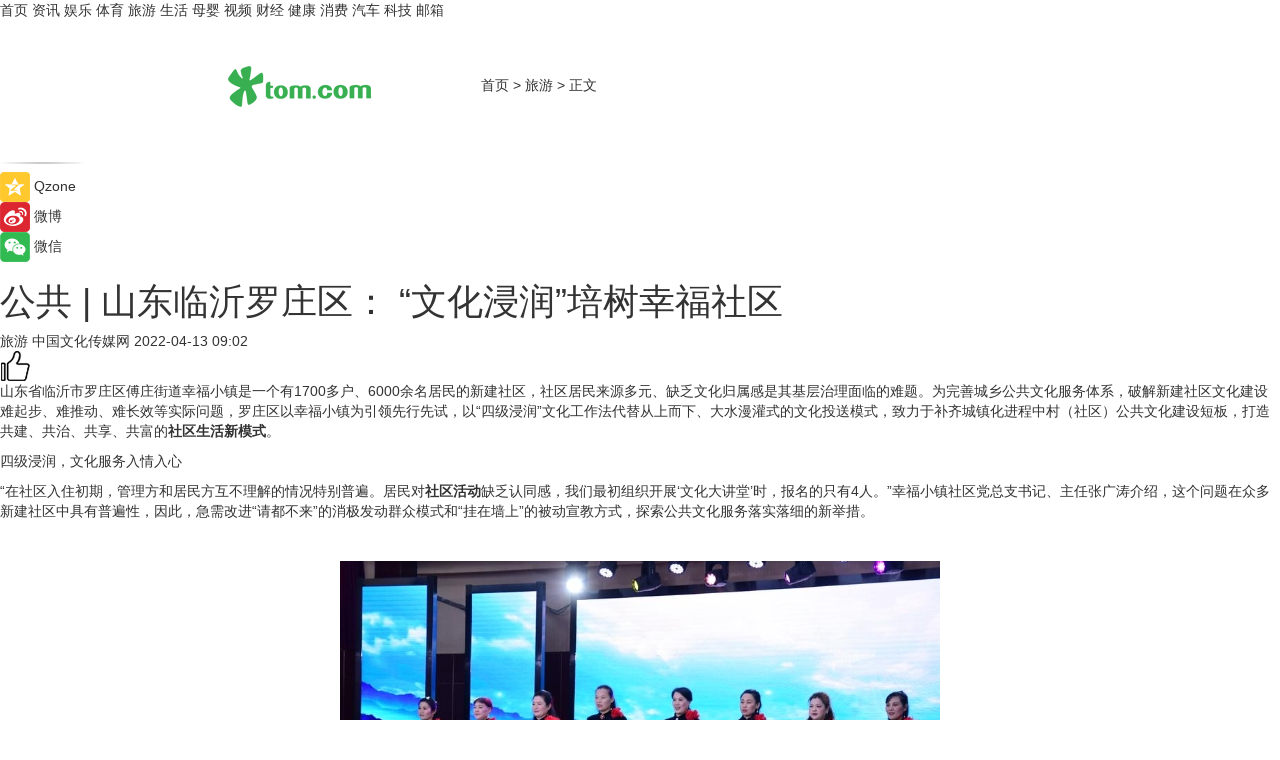

--- FILE ---
content_type: text/html
request_url: https://travel.tom.com/202204/1353619333.html
body_size: 11195
content:
<!DOCTYPE html>
<html xmlns="http://www.w3.org/1999/xhtml"  lang="zh-CN" >

<!-- openCMs sreach -->
<head>
    <meta http-equiv="Content-Type" content="text/html; charset=UTF-8">
	<meta name="viewport" content="width=device-width, initial-scale=1.0">
    <meta http-equiv="X-UA-Compatible" content="IE=edge,chrome=1" >
	<meta name="referrer" content="unsafe-url" />
	<meta name="robots" content="index, follow">
   
    <title>公共 | 山东临沂罗庄区： “文化浸润”培树幸福社区_TOM旅游</title><meta name="Description" content="山东省临沂市罗庄区傅庄街道幸福小镇是一个有1700多户、6000余名居民的新建社区，社区居民来源多元、缺乏文化归属感是其基层治理面临的难题。为完善城乡公共文化服务体系，破解新建社区文化建设难起步、难推动、难长效等实际问题，罗庄区以幸福小镇为引领先行先试，以“四级浸润”文化工作法代替从上而下、大水漫灌式的文化投送模式，致力于补齐城镇化进程中村（社区）公共文化建设短板，打造共建、共治、共享、共富的社区生活新模式。">
        <meta name="keywords" content="山东临沂罗庄区,文化浸润,幸福社区,社区生活新模式,社区活动">
        <meta name="Imageurl" content="https://imgs.tom.com/travel/202204/1353619333/THUMBNAIL948a200271686d38.jpg">
        <meta property="og:type" content="article"/>
        <meta property="og:title" content="公共 | 山东临沂罗庄区： “文化浸润”培树幸福社区"/>
        <meta property="og:description" content="山东省临沂市罗庄区傅庄街道幸福小镇是一个有1700多户、6000余名居民的新建社区，社区居民来源多元、缺乏文化归属感是其基层治理面临的难题。为完善城乡公共文化服务体系，破解新建社区文化建设难起步、难推动、难长效等实际问题，罗庄区以幸福小镇为引领先行先试，以“四级浸润”文化工作法代替从上而下、大水漫灌式的文化投送模式，致力于补齐城镇化进程中村（社区）公共文化建设短板，打造共建、共治、共享、共富的社区生活新模式。"/>
        <meta property="og:image" content="https://imgs.tom.com/travel/202204/1353619333/THUMBNAIL948a200271686d38.jpg"/>
        <meta property="og:url" content="https://travel.tom.com/202204/1353619333.html"/>
        <meta property="og:release_date" content="2022-04-13 09:02"/>
    <link rel="canonical" href="https://travel.tom.com/202204/1353619333.html"/>
	<meta name="applicable-device" content="pc,mobile">
	
    <!--加载图标-->
	   	 <link href="https://www.tom.com/system/modules/my.opencms.news/resources/tom/bootstrap/css/bootstrap.min.css" rel="stylesheet" type="text/css">
   	  <link href="//www.tom.com/system/modules/my.opencms.news/resources/pc/css/newcontent_auto3.css?v=5" rel="stylesheet" type="text/css">
   
	
</head>
<body>
<input  type="hidden"  value ="0" id="sltop"/>
<input  type="hidden"  value ="1193" id="jsonid"/>
<input  type="hidden"  value="/travel/" id="category">
<div class="index_nav">
   <div class="index_nav_child">
<div class="index_nav_left">
<a href="//www.tom.com" title="TOM首页" id="shouye">首页</a>
<a href="//news.tom.com" title="TOM资讯" id="news">资讯</a>
<!--
<a href="//lookin.tom.com/" title="LOOKin" id="LOOKin">LOOKin</a>
-->
<a href="//ent.tom.com" title="TOM娱乐" id="ent" >娱乐</a>
<a href="//sports.tom.com" title="TOM体育" id="sports">体育</a>
<!--<a href="//star.tom.com" title="TOM明星" id="gossip">明星</a>-->
<!--<a href="//fashion.tom.com" title="TOM时尚" id="fashion">时尚</a>-->
<a href="//travel.tom.com" id="travel" title="TOM旅游">旅游</a>
<a href="//life.tom.com" title="TOM生活" id="life">生活</a>
<a href="//baby.tom.com" title="TOM母婴" id="baby">母婴</a>
<!--<a href="//marketing.tom.com" title="TOM营销" id="marketing">营销</a>-->
<!--<a href="//vip.tom.com" title="TOM邮箱" id="mail" target="_blank">邮箱</a>-->
<!--<a href="//biz.tom.com" id="biz" title="TOM商业">商业</a>-->
<a href="//v.tom.com" id="tv" target="_blank" title="TOM视频">视频</a>
<a href="//finance.tom.com" id="finance" title="TOM财经">财经</a>
<a href="//health.tom.com" id="health" title="TOM健康">健康</a>
<!--
<a href="//joke.tom.com" id="joke" title="TOM段子">段子</a>
-->
<a href="//xiaofei.tom.com" title="TOM消费" id="xiaofei">消费</a>
<a href="//car.tom.com" title="TOM汽车" id="car">汽车</a>
<!--<a href="//www.ule.com" title="TOM购物" target="_blank">购物</a>-->
<a href="//tech.tom.com" title="TOM科技" id="tech">科技</a>
<a href="//vip.tom.com/" title="TOM邮箱" target="_blank" id="vipmail">邮箱</a>
</div>
</div>
</div>
<div class="content_nav" id="content_nav">
    <div class="content_nav_box">
        <!--二维码-->
        <div id="qrcode" style="width:200px;height:200px;position:fixed;left:50%;top:50%; display:none;margin-left:-100px;margin-top:-100px;">aaa</div>
        <a class="back_arrow" id="back_arrow" href="javascript:history.back(-1)"><img src="https://www.tom.com/system/modules/my.opencms.news/resources/pc/pic/back_arow.png" alt></a>
        <a class="back_hot" id="back_hot" href="javascript:history.back(-1)"><img src="https://www.tom.com/system/modules/my.opencms.news/resources/pc/pic/tom_back.png" alt></a>
        <span class="tom_pc_logo"  href="https://www.tom.com"><img src="https://www.tom.com/system/modules/my.opencms.news/resources/pc/pic/tom_pc_logo.png" alt="logo"></span>
        <span class="tom_com_logo"><a href="https://www.tom.com/index2.html"> <img src="https://www.tom.com/system/modules/my.opencms.news/resources/tom/tomLogo1.png" alt="logo" ></a></span>
        <img class="tom_share" data-toggle="modal" data-target=".bs-example-modal-lg" src="//www.tom.com/system/modules/my.opencms.news/resources/pc/pic/tom_share.png" style="display: none;" alt>
		<a class="nav_left01" href="https://www.tom.com" title="网站首页" target="_blank">首页</a>
		<span class="nav_left01">&gt</span>
        <a class="nav_left01" href="https://travel.tom.com" title="TOM旅游" target="_blank">旅游</a>
        <span class="nav_left01">&gt</span>
        <span class="nav_left01">正文</span>
        <span class="share_btn" name="sharebtn"  id="sharebtn" onclick="shareopen()"><img src="//www.tom.com/system/modules/my.opencms.news/resources/pc/pic/share_btn.png" alt></span>
        <div class="right_search_box" style="display:none;">
            <input value="">
            <span class="search_box_btn"><img src="//www.tom.com/system/modules/my.opencms.news/resources/pc/pic/search_btn_icon.png" alt></span>
        </div>
    </div>
</div>
<div class="wxAlert" style="display:none;z-index:9999;padding: 15px;border-radius: 3px; width:240px;height:67px;background:rgba(19,23,31,0.8);position:fixed;top:50%;left:50%;margin-top:-33.5px;margin-left:-120px;font-size:13px;color:#fff;">
    <img style="width:10px;height:9.5px;position:absolute;top:5px;right:5px;" src="https://www.tom.com/system/modules/my.opencms.news/resources/pc/pic/wx_close.png" alt>
    点击下方菜单栏  “ <img src="https://www.tom.com/system/modules/my.opencms.news/resources/shareios3.png" class="sharicoimg"  style="width: 27px; height: 27px;vertical-align: middle;" alt> ” 选择 “分享”， 把好文章分享出去!
</div>


<!-- 微信提示 -->
<div class="modal fade " id="wxmyModal" tabindex="-1" role="dialog" aria-labelledby="wxmyModalLabel" aria-hidden="true" >
    <div class="modal-dialog" >
        <img src="https://www.tom.com/system/modules/my.opencms.news/resources/shareios2.png" style="right: 0; float: right; width: 94px;margin-top:30px; margin-right:18px" alt>

        <div class="modal-content amodal-content" style="top: 250px; border:0px; width: 240px;height: 86px;left: 50%; margin-top: -33.5px;margin-left: -120px;font-size: 15px;color: rgb(255, 255, 255);background:rgba(19,23,31,0.8);padding: 4px;box-sizing: content-box;" >
            <button type="button" class="close closea" data-dismiss="modal" aria-hidden="true"  style="color: #fff;font-weight: normal; opacity: 1;">
                &times;
            </button>

            <div class="modal-body" style="padding-top:25px; text-align: center;">
                请点击右上角选择分享，把好文章分享出去
            </div>

        </div>
    </div>
</div>
<!--分享模态框-->
<div class="modal tomShare_modal fade bs-example-modal-lg tomShare_modalbs" tabindex="-1" role="dialog" aria-labelledby="myLargeModalLabel">
    <div style="margin:0;" class="modal-dialog modal-lg" role="document">
        <div class="modal-content">
            <div style="font-size:12px;" class="row text-center tomShare_modalbshe">
                <div data-dismiss="modal" class="col-xs-3"  id="pyq">
                    <img src="https://www.tom.com/system/modules/my.opencms.news/resources/pc/pic/tom_pyq.png" alt>
                    <div style="margin-top: 6px;" class="row">
                        <div class="col-xs-12">朋友圈</div>
                    </div>
                </div>
                <div data-dismiss="modal" class="col-xs-3"  id="wx">
                    <img  src="https://www.tom.com/system/modules/my.opencms.news/resources/pc/pic/tom_wechat.png" alt>
                    <div style="margin-top: 6px;" class="row">
                        <div class="col-xs-12">微信好友</div>
                    </div>
                </div>
                <div data-dismiss="modal" class="col-xs-3" id="qzone" onclick="shareToQzone()">
                    <img  src="//www.tom.com/system/modules/my.opencms.news/resources/pc/pic/tom_space.png" alt >
                    <div style="margin-top: 6px;" class="row">
                        <div class="col-xs-12">QQ空间</div>
                    </div>
                </div>
                <div data-dismiss="modal" class="col-xs-3" id="qq" onclick="shareToQQ()">
                    <img  src="https://www.tom.com/system/modules/my.opencms.news/resources/pc/pic/tom_qq1.png" alt>
                    <div style="margin-top: 6px;" class="row">
                        <div class="col-xs-12">QQ</div>
                    </div>
                </div>
            </div>
            <div style="" class="row">
                <div data-dismiss="modal" style="" class="col-xs-12 text-center tomShare_modalfb">
                    取消
                </div>
            </div>
        </div>
    </div>
</div>
<!--文章内容部分-->
<div class="content_body_box">
    <div class="content_body_left" id="content_body_left">
        <div class="scan_box">
            <div class="scan_box_text"></div>
            <div class="scan_box_img" id="scan_box_img"></div>
        </div>
        <div class="left_line"><img src="https://www.tom.com/system/modules/my.opencms.news/resources/pc/pic/left_line.png" alt></div>
        <div class="kongjian_share">
            <span class="kongjian_share_img"><img src="https://www.tom.com/system/modules/my.opencms.news/resources/pc/pic/kongjian_share.png" alt></span>
            <span class="kongjian_share_text">Qzone</span>
        </div>
        <div class="weibo_share">
            <span class="weibo_share_img"><img src="https://www.tom.com/system/modules/my.opencms.news/resources/pc/pic/weibo_share.png" alt></span>
            <span class="weibo_share_text">微博</span>
        </div>
        <div class="weixin_share">
            <span class="weixin_share_img"><img src="https://www.tom.com/system/modules/my.opencms.news/resources/pc/pic/weixin_share.png" alt></span>
            <span class="weixin_share_text">微信</span>
            <span class="weixin_share_scan" id="weixin_share_scan">
				</span>
        </div>
    </div>
    <div class="content_body_center" id="content_body_center">
        <div class="content_news_box">
            <h1 class="news_box_title news_box_title1">公共 | 山东临沂罗庄区： “文化浸润”培树幸福社区</h1>

                <!-- 写下想法弹出框 -->
                <div id="alert_share" style="display:none;border-color:rgba(66,66,66,0.1);background-color:#fff;box-shadow: 4px 7px 9px -8px rgb(66,66,66);color:#000000;" class="alert alert-success alert-dismissable fade in">
                    <button style="top: -13px;right: -26px;outline: 0;" type="button" class="close" aria-hidden="true">
                        &times;
                    </button>
                    <img style="width:14px;height:14px;" src="https://www.tom.com/system/modules/my.opencms.news/resources/pc/pic/tom_check.png" alt >
                    <strong>为推荐给更多人</strong>
                    <strong data-toggle="modal"  class="setdata" data-target=".bs-example-modal-lg" style="color:#31ba52;" >分享写下你的想法></strong>
                </div>
				
				  
				<div class="news_box_inforlinre">
				<div class="news_box_inforlinreab"></div>
                <div class="news_box_infor">
				<span class="formtag">旅游</span>
				 <span class="infor_from infor_froma">

								<span class="infor_from_span" >中国文化传媒网</span>	 
                                    </span>
						<span class="infor_time">
							2022-04-13 09:02</span>
                   
                    <!--点赞新样式-->
                     	<div class="tom_fabulous tom_fabulousa">
                        <div class="tom_fabulousdiv" id="m_like">
                            <img class="tom_fabulousimg" src="https://www.tom.com/system/modules/my.opencms.news/resources/tom/phone_noclick.png" alt ><span class="tom_fabulousspan" id="num"></span>
                        </div>

                    </div>
                </div>
                <div class="news_box_text">
                    <html>
 <head></head>
 <body>
  <p>山东省临沂市罗庄区傅庄街道幸福小镇是一个有1700多户、6000余名居民的新建社区，社区居民来源多元、缺乏文化归属感是其基层治理面临的难题。为完善城乡公共文化服务体系，破解新建社区文化建设难起步、难推动、难长效等实际问题，罗庄区以幸福小镇为引领先行先试，以“四级浸润”文化工作法代替从上而下、大水漫灌式的文化投送模式，致力于补齐城镇化进程中村（社区）公共文化建设短板，打造共建、共治、共享、共富的<strong>社区生活新模式</strong>。</p> 
  <p>四级浸润，文化服务入情入心</p> 
  <p>“在社区入住初期，管理方和居民方互不理解的情况特别普遍。居民对<strong>社区活动</strong>缺乏认同感，我们最初组织开展‘文化大讲堂’时，报名的只有4人。”幸福小镇社区党总支书记、主任张广涛介绍，这个问题在众多新建社区中具有普遍性，因此，急需改进“请都不来”的消极发动群众模式和“挂在墙上”的被动宣教方式，探索公共文化服务落实落细的新举措。</p> 
  <p>&nbsp;</p> 
  <center>
   <img src="https://imgs.tom.com/travel/202204/1353619333/CONTENT948a200271686d38.jpg" alt="公共 | 山东临沂罗庄区： “文化浸润”培树幸福社区">
  </center> 
  <p>&nbsp;</p> 
  <p>幸福小镇社区文化活动多姿多彩</p> 
  <p>“四级浸润”文化工作法包括4个实施步骤。一级浸润即建立文化服务点（或文明志愿实践点），依托社区阵地开展技艺传习、志愿服务等各类“接地气、冒热气、有生气”的活动；二级浸润即选树实践户，鼓励有一技之长的居民向社区党委提出申请，认领一项惠民项目，经过审批、宣誓、签协议确立为实践户；三级浸润即吸引链接户，通过实践户链接传导，吸引社区最广泛的群体参与到“关爱留守儿童”“每月读一本好书”等主题文化活动之中并成为链接户；四级浸润即评选文明户，以实践户和表现突出的链接户为主体，由社区组织专家和居民公开评选，择优选出文明户。</p> 
  <p>“‘四级浸润’现已贯穿社区文化建设始终，覆盖群众生活的方方面面。为了广泛发动群众参与，社区还出台了多项激励办法，比如，实践户完成相应公益活动可获取德信积分，在社区超市兑换商品；评出的文明户可享受免物业费等待遇。”张广涛介绍，截至目前，幸福小镇社区已打造21个文化服务点，培育了336个实践户、600余个链接户，评选出112个文明户和46位社区“出彩人”。</p> 
  <p>供需对接，凝聚民心形成合力</p> 
  <p>通过“四级浸润”，幸福小镇社区在以文聚人、以文化人、以文育人的同时，精准把握群众切实需求，制定实施针对性举措，助力公共文化服务提质增效，焕发基层治理新活力。</p> 
  <p>据介绍，该社区用活“幸福导航馆”“幸福研创馆”等阵地设施，推动公共文化服务与新时代文明实践融合发展，尤其是针对一老一小“两头难”问题，广泛开设“四点半课堂”公益活动及书法、太极、广场舞等培训课程，既统筹了公共场馆的“建、管、用”，让居民参与群文活动有去处，又切实解决了他们的急难愁盼问题。</p> 
  <p>打快板，说“三句半”，唱京剧、柳琴戏……每周日上午9点，幸福小镇社区及周边文艺爱好者、志愿者都来到该社区旗帜广场，或讲述身边故事，或自编自演节目，以大伙喜闻乐见的方式登台唱主角。这是幸福小镇社区打造的“快乐星期天”特色文艺品牌活动中的一幕。活动召集人王维亮介绍，“快乐星期天”坚持“党建＋”“文化＋”引领，鼓励群众自发参与，目前报名人数已有200多人。“正因为有了这方舞台，广大居民劲儿往一处使，心往一块拢，精神面貌得到了改善，社区中的不文明现象也越来越少。”王维亮说。</p> 
  <p>“老姊妹公社”是幸福小镇社区创设的文化服务点之一。其中，30多名社员都是社区老年人，她们以创业养老为理念，通过传承非遗技艺，开发手工艺产品10余种并进行市场销售，每人每月增收近千元。此举在带动群众广泛参与的同时，也为社区厚植文化产业理念。胡紫彩就靠劳动改变了一家人的精神面貌。在了解到她不等、不靠的诉求后，幸福小镇社区免费帮助胡紫彩找项目、学手艺，如今她平均每月收入2000多元。</p> 
  <p>双效赋能，幸福指数稳步提升</p> 
  <p>目前，幸福小镇社区建起新时代红嫂创业、大学生创业等6条创业示范街，组建了8个志愿团、8支文体队伍，创设“快乐星期天”“老苗讲故事”等特色文化活动品牌，300多名专业能人、社区居民成为文体志愿服务队员，捏面人、铁锅铸造等50多个传统文化项目成为群众创富抓手。</p> 
  <p>幸福小镇社区的“四级浸润”实践带来了经济效益与社会效益双丰收。在持续打造文化活动品牌的同时，该社区围绕重要节点加强主题活动策划，如创新举办红歌演唱和“寿星宴”等。近年，该社区还出资流转居民车库作为电商直播间，选拔、培养社区居民选择优势项目进行“直播带货”，培育新的营销途径和就业门路，现已带动数百名青年人实现惠民增收。</p> 
  <p>在取得扎实成效的基础上，“幸福小镇模式”在临沂罗庄区多个社区推广应用，基层治理与公共文化建设新成果不断涌现。罗庄区傅庄街道三重社区农历每月逢一、逢六开展以孝治家“志愿大集”活动，针对性解决老年人文化需求及日常照应需要；盛庄街道花埠圈社区通过实施“讲、写、画、唱”工程，持续开展“讲文明树新风”系列志愿服务，让文化的力量春风化雨。</p> 
  <p>（图片由临沂市罗庄区文化和旅游局提供）</p> 
  <p>&nbsp;</p>
 </body>
</html><!--增加原创提示-->
					<span id="adright" style="color: #ffffff;display:none">0</span>
                </div>
				</div>
				<div class="news_box_banner_pc1" style="margin-top: 10px;margin-bottom: 20px;">
					<a class="a_img_border" href="//game.tom.com?pop=1"  rel="nofollow"  ><img src="https://www.tom.com/system/modules/my.opencms.news/resources/pc/pic/banner/tem_pc1.jpg" alt/>
					<div class="guanggao">
						广告
					</div>
					</a>
				</div>
				
                <div class="news_box_operation">
				  <div class="news_box_report news_box_reporta"><a href="https://www.tom.com/partner/jubao.html" target="_blank" rel="nofollow">举报</a></div>
					 	<span class="infor_author">责任编辑：
							吉熟</span>
                  
                    <div style="margin-top: 50px;text-align: center;">
                        <div style="display: inline-block;" id="pc_like">
                            <img src="https://www.tom.com/system/modules/my.opencms.news/resources/pc/pic/pc_noclick.png"   alt >
                            <p style="margin-top: 10px;" id="num"></p>
                        </div>
                    </div>
                </div>
				  <div class="news_box_operation_mhead" >
				  
				  </div>
                <div class="news_box_operation_m" style="text-align:right;font-size:13px;color:#666666;margin-bottom:20px;">
                    责任编辑：
                    吉熟<!--<div style="margin-top: 40px;text-align: center;">
                        <div style="display: inline-block; border: 1px solid #c5c5c5; border-radius: 51px; padding: 5px; min-width: 134px; font-size: 16px; cursor: pointer; color: #4f5054;" id="m_like">
                            <img style="vertical-align: middle;width: 20px;" src="//www.tom.com/system/modules/my.opencms.news/resources/tom/phone_noclick.png"><span style="margin-top: 10px;vertical-align: middle;padding-left: 5px;" id="num">赞</span>
                        </div>

                    </div>-->

                </div>
            <!-- app分享-->
            <div class="news_box_share" id="news_box_share">
                <div id="sharetxt" class="share_title" >
                    <span>————</span>&nbsp;&nbsp;&nbsp;&nbsp;分享到&nbsp;&nbsp;&nbsp;&nbsp;<span>————</span>
                </div>
                <div id="sharebtn4" class="contect_share">
                    <div class="share_platform">
                        <div class="share_weixin"><a id="wx" onclick="shareToWx()">
                            <div><img src="https://www.tom.com/system/modules/my.opencms.news/resources/pc/pic/weixin3.png"></div>
                            <div class="share_text">微信好友</div>
                        </a>
                        </div>
                        <div class="share_quan"><a id="pyq" onclick="shareToWxpyq()">
                            <div><img src="https://www.tom.com/system/modules/my.opencms.news/resources/pc/pic/quan3.png"></div>
                            <div class="share_text">朋友圈</div>
                        </a>
                        </div>
                        <div class="share_qq"><a id="qq" onclick="shareToQQ()">
                            <div><img src="https://www.tom.com/system/modules/my.opencms.news/resources/pc/pic/QQ3.png"></div>
                            <div class="share_text">QQ好友</div>
                        </a>
                        </div>
                        <div class="share_kongjian"><a id="qzone" onclick="shareToQzone()">
                            <div><img src="https://www.tom.com/system/modules/my.opencms.news/resources/pc/pic/kongjian3.png"></div>
                            <div class="share_text">QQ空间</div>
                        </a>
                        </div>
                        <script id="app" type="text/javascript"></script>
                    </div>
                </div>
            </div>
            <div class="news_box_banner_pc"></div>
        </div>
		
		  <div class="news_box_banner_phone">
       
    </div>
		
			
		<div class="shoujiline"></div>
		<div class="shouji">
			<div class="pic_news_title">
				<span class="mrelation_titlespanicom">&nbsp;</span>
				<span class="mrelation_titlespan">相关推荐</span>
			</div>
			<div class='three_image_news'>        <a href='//news.tom.com/202510/4417354477.html'>            <div class='news_title'>北京山谷：全龄友好社区实践，开启三代同乐生活新篇章 </div>            <div class='news_pic3'>                <img class='pic1' src='https://imgs.tom.com/whyz/202510/4417354477/THUMBNAILc002561383a3dca2.jpeg' alt='北京山谷：全龄友好社区实践，开启三代同乐生活新篇章 '>                <img class='pic2' src='https://imgs.tom.com/whyz/202510/4417354477/THUMBNAIL5551c0fbbd679795.jpg' alt='北京山谷：全龄友好社区实践，开启三代同乐生活新篇章 '>                <img class='pic2' src='https://imgs.tom.com/whyz/202510/4417354477/THUMBNAIL1f7fb685f3ece69c.jpg' alt='北京山谷：全龄友好社区实践，开启三代同乐生活新篇章 '>            </div>        </a>        <div class='news_infor'>            <div class='source'>                <span>TOM</span>            </div>            <span class='push_time'>10-28 18:17</span>        </div>    </div><div class='three_image_news'>        <a href='//news.tom.com/202510/4582491844.html'>            <div class='news_title'>重阳话安康！北京链家构建多维助老服务矩阵，树立社区公益新标杆 </div>            <div class='news_pic3'>                <img class='pic1' src='https://imgs.tom.com/whyz/202510/4582491844/THUMBNAIL4e78410415e37813.jpg' alt='重阳话安康！北京链家构建多维助老服务矩阵，树立社区公益新标杆 '>                <img class='pic2' src='https://imgs.tom.com/whyz/202510/4582491844/THUMBNAIL5fb9830a96facb73.jpg' alt='重阳话安康！北京链家构建多维助老服务矩阵，树立社区公益新标杆 '>                <img class='pic2' src='https://imgs.tom.com/whyz/202510/4582491844/THUMBNAILc268eddf913795ce.jpg' alt='重阳话安康！北京链家构建多维助老服务矩阵，树立社区公益新标杆 '>            </div>        </a>        <div class='news_infor'>            <div class='source'>                <span>TOM</span>            </div>            <span class='push_time'>10-30 16:37</span>        </div>    </div><div class='three_image_news'>        <a href='//news.tom.com/202510/4306960775.html'>            <div class='news_title'>北京山谷：全龄友好社区，重塑三代度假生活新方式 一家三代的山水烟火栖居地 </div>            <div class='news_pic3'>                <img class='pic1' src='https://imgs.tom.com/whyz/202510/4306960775/THUMBNAIL2c132f1ca94b0ca7.jpeg' alt='北京山谷：全龄友好社区，重塑三代度假生活新方式 一家三代的山水烟火栖居地 '>                <img class='pic2' src='https://imgs.tom.com/whyz/202510/4306960775/THUMBNAIL6f326d101d59fd90.jpg' alt='北京山谷：全龄友好社区，重塑三代度假生活新方式 一家三代的山水烟火栖居地 '>                <img class='pic2' src='https://imgs.tom.com/whyz/202510/4306960775/THUMBNAIL094ff89bb898af21.jpg' alt='北京山谷：全龄友好社区，重塑三代度假生活新方式 一家三代的山水烟火栖居地 '>            </div>        </a>        <div class='news_infor'>            <div class='source'>                <span>TOM</span>            </div>            <span class='push_time'>10-27 13:17</span>        </div>    </div><div class='three_image_news'>        <a href='//finance.tom.com/202510/4668486181.html'>            <div class='news_title'>解码“心理行业黄埔军校” ：灵动生活集团幸福心理商学苑多维赋能 重塑行业新生态 </div>            <div class='news_pic3'>                <img class='pic1' src='https://imgs.tom.com/whyz/202510/4668486181/THUMBNAIL115aba43c2191eab.jpg' alt='解码“心理行业黄埔军校” ：灵动生活集团幸福心理商学苑多维赋能 重塑行业新生态 '>                <img class='pic2' src='https://imgs.tom.com/whyz/202510/4668486181/THUMBNAIL0fbe9477aac5d885.jpg' alt='解码“心理行业黄埔军校” ：灵动生活集团幸福心理商学苑多维赋能 重塑行业新生态 '>                <img class='pic2' src='https://imgs.tom.com/whyz/202510/4668486181/THUMBNAIL35c723a9ad83740d.jpg' alt='解码“心理行业黄埔军校” ：灵动生活集团幸福心理商学苑多维赋能 重塑行业新生态 '>            </div>        </a>        <div class='news_infor'>            <div class='source'>                <span>TOM</span>            </div>            <span class='push_time'>10-20 18:10</span>        </div>    </div><div class='news'>        <div class='news-left'>            <div class='desc' style='vertical-align: middle;'>                <div class='news_left_title'><a href='//news.tom.com/202510/4041026145.html'>北京山谷：安全健康与自然生态并重的全龄社区 </a>                </div>                <div class='footer' style='float: left;margin-top:5px;'>                    <div class='footer_source'>                        <a href='http://www.tom.com' target='_self' rel='nofollow'>TOM</a>                    </div>                </div>                <span class='push_time push_timea' style='line-height:19px;margin-top:10px'>10-24 11:26</span></div>        </div>        <a href='//news.tom.com/202510/4041026145.html'>            <div class='pic'>                <img class='pic1' src='https://imgs.tom.com/whyz/202510/4041026145/THUMBNAIL8ed4e04a2e6eba3c.jpg' alt='北京山谷：安全健康与自然生态并重的全龄社区 '>            </div>        </a>    </div></div>
		
		<div class="recommend_text">
		      <div class="relation_title" id="list-container">
		          <span style=""  class="relation_titlespanico">&nbsp;</span>
		          <span style="" class="relation_titlespan">热点精选</span>
		      </div>
		   <div class='item-container item-none item-noneb'><div class='divh4'><a target='_blank' href='//news.tom.com/202510/4681178652.html'>Unity开发者大会Unite2025点亮上海，团结引擎加速本土创新落地 </a></div><ul><li class='item-center'><a class='a_img_border' target='_blank' href='//news.tom.com/202510/4681178652.html'><img class='item-img' src='https://imgs.tom.com/whyz/202510/4681178652/THUMBNAIL419c0d3082ebe19c.jpg' alt='Unity开发者大会Unite2025点亮上海，团结引擎加速本土创新落地 '></a></li><li class='item-center'><a class='a_img_border' target='_blank' href='//news.tom.com/202510/4681178652.html'><img class='item-img' src='https://imgs.tom.com/whyz/202510/4681178652/THUMBNAIL85d13eb8c35878a1.jpg' alt='Unity开发者大会Unite2025点亮上海，团结引擎加速本土创新落地 '></a></li><li class='item-center'><a class='a_img_border' target='_blank' href='//news.tom.com/202510/4681178652.html'><img class='item-img' src='https://imgs.tom.com/whyz/202510/4681178652/THUMBNAIL54ab17e547cb5ab6.jpg' alt='Unity开发者大会Unite2025点亮上海，团结引擎加速本土创新落地 '></a></li></ul><div class='item-bottom'><p class='soddd'><a href=http://www.tom.com target='_blank' rel='nofollow' class='source_text'>TOM</a><span class='publish-time publish-timepc'>2025-10-31 19:18</span><span class='publish-time publish-timemb'>10-31 19:18</span></p></div></div><div class='item-container item-none item-noneb'><div class='divh4'><a target='_blank' href='//xiaofei.tom.com/202510/4681043374.html'>双11焕新进行时！好太太联袂白客，掀起智能晾晒新潮流</a></div><ul><li class='item-center'><a class='a_img_border' target='_blank' href='//xiaofei.tom.com/202510/4681043374.html'><img class='item-img' src='https://imgs.tom.com/whyz/202510/4681043374/THUMBNAIL9925821a1ca01f67.jpg' alt='双11焕新进行时！好太太联袂白客，掀起智能晾晒新潮流'></a></li><li class='item-center'><a class='a_img_border' target='_blank' href='//xiaofei.tom.com/202510/4681043374.html'><img class='item-img' src='https://imgs.tom.com/whyz/202510/4681043374/THUMBNAIL1416ba27f9ca94b2.jpg' alt='双11焕新进行时！好太太联袂白客，掀起智能晾晒新潮流'></a></li><li class='item-center'><a class='a_img_border' target='_blank' href='//xiaofei.tom.com/202510/4681043374.html'><img class='item-img' src='https://imgs.tom.com/whyz/202510/4681043374/THUMBNAILe5e9c9a3356b503d.jpg' alt='双11焕新进行时！好太太联袂白客，掀起智能晾晒新潮流'></a></li></ul><div class='item-bottom'><p class='soddd'><a href=http://www.tom.com target='_blank' rel='nofollow' class='source_text'>TOM</a><span class='publish-time publish-timepc'>2025-10-31 19:14</span><span class='publish-time publish-timemb'>10-31 19:14</span></p></div></div><div class='item-container item-none item-noneb'><div class='divh4'><a target='_blank' href='//news.tom.com/202510/4680647742.html'>宝付公益行——以温暖点亮心愿，用担当传递希望</a></div><ul><li class='item-center'><a class='a_img_border' target='_blank' href='//news.tom.com/202510/4680647742.html'><img class='item-img' src='https://imgs.tom.com/whyz/202510/4680647742/THUMBNAILb3a4cfbd8bef83ac.jpeg' alt='宝付公益行——以温暖点亮心愿，用担当传递希望'></a></li><li class='item-center'><a class='a_img_border' target='_blank' href='//news.tom.com/202510/4680647742.html'><img class='item-img' src='https://imgs.tom.com/whyz/202510/4680647742/THUMBNAILad6ed250adfbf1ea.jpeg' alt='宝付公益行——以温暖点亮心愿，用担当传递希望'></a></li><li class='item-center'><a class='a_img_border' target='_blank' href='//news.tom.com/202510/4680647742.html'><img class='item-img' src='https://imgs.tom.com/whyz/202510/4680647742/THUMBNAILacd02de5ba92c69d.jpeg' alt='宝付公益行——以温暖点亮心愿，用担当传递希望'></a></li></ul><div class='item-bottom'><p class='soddd'><a href=http://www.tom.com target='_blank' rel='nofollow' class='source_text'>TOM</a><span class='publish-time publish-timepc'>2025-10-31 19:08</span><span class='publish-time publish-timemb'>10-31 19:08</span></p></div></div><div class='item-container item-none item-noneb'><div class='divh4'><a target='_blank' href='//tech.tom.com/202510/4677480455.html'>超百款媒体类SDK已适配鸿蒙，即将迈入电脑端开发新阶段</a></div><ul><li class='item-center'><a class='a_img_border' target='_blank' href='//tech.tom.com/202510/4677480455.html'><img class='item-img' src='https://imgs.tom.com/whyz/202510/4677480455/THUMBNAILcd3d916a705b3e83.jpeg' alt='超百款媒体类SDK已适配鸿蒙，即将迈入电脑端开发新阶段'></a></li><li class='item-center'><a class='a_img_border' target='_blank' href='//tech.tom.com/202510/4677480455.html'><img class='item-img' src='https://imgs.tom.com/whyz/202510/4677480455/THUMBNAIL508853614344b6a1.jpeg' alt='超百款媒体类SDK已适配鸿蒙，即将迈入电脑端开发新阶段'></a></li><li class='item-center'><a class='a_img_border' target='_blank' href='//tech.tom.com/202510/4677480455.html'><img class='item-img' src='https://imgs.tom.com/whyz/202510/4677480455/THUMBNAILc342db427a5bc48e.jpeg' alt='超百款媒体类SDK已适配鸿蒙，即将迈入电脑端开发新阶段'></a></li></ul><div class='item-bottom'><p class='soddd'><a href=http://www.tom.com target='_blank' rel='nofollow' class='source_text'>TOM</a><span class='publish-time publish-timepc'>2025-10-31 18:15</span><span class='publish-time publish-timemb'>10-31 18:15</span></p></div></div><div class='item-container item-none item-noneb'><div class='divh4'><a target='_blank' href='//news.tom.com/202510/4676543436.html'>双奖加冕！Jollybaby 斩获 2025 星球奖「年度行业品牌 + 内容创新品牌」</a></div><ul><li class='item-center'><a class='a_img_border' target='_blank' href='//news.tom.com/202510/4676543436.html'><img class='item-img' src='https://imgs.tom.com/whyz/202510/4676543436/THUMBNAIL45a9978c0d9d2775.jpg' alt='双奖加冕！Jollybaby 斩获 2025 星球奖「年度行业品牌 + 内容创新品牌」'></a></li><li class='item-center'><a class='a_img_border' target='_blank' href='//news.tom.com/202510/4676543436.html'><img class='item-img' src='https://imgs.tom.com/whyz/202510/4676543436/THUMBNAIL730d412befdd9143.jpg' alt='双奖加冕！Jollybaby 斩获 2025 星球奖「年度行业品牌 + 内容创新品牌」'></a></li><li class='item-center'><a class='a_img_border' target='_blank' href='//news.tom.com/202510/4676543436.html'><img class='item-img' src='https://imgs.tom.com/whyz/202510/4676543436/THUMBNAIL84e1b2e73c5ef0bc.jpg' alt='双奖加冕！Jollybaby 斩获 2025 星球奖「年度行业品牌 + 内容创新品牌」'></a></li></ul><div class='item-bottom'><p class='soddd'><a href=http://www.tom.com target='_blank' rel='nofollow' class='source_text'>TOM</a><span class='publish-time publish-timepc'>2025-10-31 17:58</span><span class='publish-time publish-timemb'>10-31 17:58</span></p></div></div><div class='item-container item-none item-noned'><ul class='tem-nonere'><li class='item-left'><a  class='a_img_border'  target='_blank' href='//news.tom.com/202510/4676327903.html'><img class='item-img' src='https://imgs.tom.com/whyz/202510/4676327903/THUMBNAIL6ba11b6fe659b85e.jpeg' alt='工业领域高质量的AI行业解决方案举例？北电数智骄阳・大模型成绩斐然'></a></li><li class='item-right'><div class='divh4'><a target='_blank' href='//news.tom.com/202510/4676327903.html'>工业领域高质量的AI行业解决方案举例？北电数智骄阳・大模型成绩斐然</a></div><p class='soddd'><a href=http://www.tom.com target='_blank' rel='nofollow' class='source_text'>TOM</a><span class='publish-time publish-timepc'>2025-10-31 17:56</span><span class='publish-time publish-timemb'>10-31 17:56</span></p></li></ul></div><div class='item-container item-none item-noneb'><div class='divh4'><a target='_blank' href='//news.tom.com/202510/4676192312.html'>探秘猪角猪脚饭大王：数字化供应链助力加盟商稳健盈利</a></div><ul><li class='item-center'><a class='a_img_border' target='_blank' href='//news.tom.com/202510/4676192312.html'><img class='item-img' src='https://imgs.tom.com/whyz/202510/4676192312/THUMBNAIL3e6b1138076c0632.jpg' alt='探秘猪角猪脚饭大王：数字化供应链助力加盟商稳健盈利'></a></li><li class='item-center'><a class='a_img_border' target='_blank' href='//news.tom.com/202510/4676192312.html'><img class='item-img' src='https://imgs.tom.com/whyz/202510/4676192312/THUMBNAILbe3e34c8613bc4c1.jpg' alt='探秘猪角猪脚饭大王：数字化供应链助力加盟商稳健盈利'></a></li><li class='item-center'><a class='a_img_border' target='_blank' href='//news.tom.com/202510/4676192312.html'><img class='item-img' src='https://imgs.tom.com/whyz/202510/4676192312/THUMBNAIL34360200de6f6f0d.jpg' alt='探秘猪角猪脚饭大王：数字化供应链助力加盟商稳健盈利'></a></li></ul><div class='item-bottom'><p class='soddd'><a href=http://www.tom.com target='_blank' rel='nofollow' class='source_text'>TOM</a><span class='publish-time publish-timepc'>2025-10-31 17:56</span><span class='publish-time publish-timemb'>10-31 17:56</span></p></div></div><div class='item-container item-none item-noneb'><div class='divh4'><a target='_blank' href='//sports.tom.com/202510/4675977356.html'>健身气功·八段锦线上系列赛收官，全民健身热潮再升级</a></div><ul><li class='item-center'><a class='a_img_border' target='_blank' href='//sports.tom.com/202510/4675977356.html'><img class='item-img' src='https://imgs.tom.com/whyz/202510/4675977356/THUMBNAIL3c4d6f4e880c71a4.jpg' alt='健身气功·八段锦线上系列赛收官，全民健身热潮再升级'></a></li><li class='item-center'><a class='a_img_border' target='_blank' href='//sports.tom.com/202510/4675977356.html'><img class='item-img' src='https://imgs.tom.com/whyz/202510/4675977356/THUMBNAILf27ba0c9cc421f84.jpg' alt='健身气功·八段锦线上系列赛收官，全民健身热潮再升级'></a></li><li class='item-center'><a class='a_img_border' target='_blank' href='//sports.tom.com/202510/4675977356.html'><img class='item-img' src='https://imgs.tom.com/whyz/202510/4675977356/THUMBNAILa797db2ff7d17bb5.jpg' alt='健身气功·八段锦线上系列赛收官，全民健身热潮再升级'></a></li></ul><div class='item-bottom'><p class='soddd'><a href=http://www.tom.com target='_blank' rel='nofollow' class='source_text'>TOM</a><span class='publish-time publish-timepc'>2025-10-31 17:55</span><span class='publish-time publish-timemb'>10-31 17:55</span></p></div></div></div> 
		   <div class="newdixian">
        人家也是有底线的啦~
    </div>
		
    </div>

  
  
   
  
  
    <div class="content_body_right" id="content_body_right">
		 <div class="body_right_banner" id="body_right_banner"><div class="guanggao" style="display:none">广告</div>
        </div>
	
        <div class="recommend_pic_news" id="recommend_pic_news">
            <div class="pic_news_title">相关推荐</div>

            <div class='pic_news01'><a href='//news.tom.com/202510/4417354477.html' target='_blank' title='北京山谷：全龄友好社区实践，开启三代同乐生活新篇章 '><img src='https://imgs.tom.com/whyz/202510/4417354477/THUMBNAILc002561383a3dca2.jpeg' width='270' height='152' alt><p class='pic_news01_title'>北京山谷：全龄友好社区实践，开启三代同乐生活新篇章 </p></a></div><div class='friend_line'></div><div class='pic_news01'><a href='//news.tom.com/202510/4582491844.html' target='_blank' title='重阳话安康！北京链家构建多维助老服务矩阵，树立社区公益新标杆 '><img src='https://imgs.tom.com/whyz/202510/4582491844/THUMBNAIL4e78410415e37813.jpg' width='270' height='152' alt><p class='pic_news01_title'>重阳话安康！北京链家构建多维助老服务矩阵，树立社区公益新标杆 </p></a></div><div class='friend_line'></div><div class='pic_news01'><a href='//news.tom.com/202510/4306960775.html' target='_blank' title='北京山谷：全龄友好社区，重塑三代度假生活新方式 一家三代的山水烟火栖居地 '><img src='https://imgs.tom.com/whyz/202510/4306960775/THUMBNAIL2c132f1ca94b0ca7.jpeg' width='270' height='152' alt><p class='pic_news01_title'>北京山谷：全龄友好社区，重塑三代度假生活新方式 一家三代的山水烟火栖居地 </p></a></div><div class='friend_line'></div><div class='pic_news01'><a href='//finance.tom.com/202510/4668486181.html' target='_blank' title='解码“心理行业黄埔军校” ：灵动生活集团幸福心理商学苑多维赋能 重塑行业新生态 '><img src='https://imgs.tom.com/whyz/202510/4668486181/THUMBNAIL115aba43c2191eab.jpg' width='270' height='152' alt><p class='pic_news01_title'>解码“心理行业黄埔军校” ：灵动生活集团幸福心理商学苑多维赋能 重塑行业新生态 </p></a></div><div class='friend_line'></div><div class='pic_news01'><a href='//news.tom.com/202510/4041026145.html' target='_blank' title='北京山谷：安全健康与自然生态并重的全龄社区 '><img src='https://imgs.tom.com/whyz/202510/4041026145/THUMBNAIL8ed4e04a2e6eba3c.jpg' width='270' height='152' alt><p class='pic_news01_title'>北京山谷：安全健康与自然生态并重的全龄社区 </p></a></div><div class='friend_line'></div></div>
       
         <div id="makeline"></div>
        <input type='hidden' id="markvalue"/>
        <div class="body_right_banner" id="body_right_bottom_banner"><div class="guanggao">广告</div>
        </div>
    </div>
</div>
	<span  id="back_top"></span>
	 <span class="ina_fhdb" id="ina_fhdb"><img src="//www.tom.com/system/modules/my.opencms.news/resources/tom/fhdb1.png" alt></span>

<div class="content_bottom_box">
<div class="content_bottom">
<div class="content_bottom_line"></div>
<div class="content_bottom1">
<a href="http://www.tomgroup.com/chs/" target="_blank" rel="nofollow">TOM集团</a>
<a href="//www.tom.com/partner/adserver.html" target="_blank" rel="nofollow">广告服务</a>
<a href="//www.tom.com/partner/jointom.html" target="_blank" rel="nofollow">加入TOM</a>
</div>
<div class="content_bottom2">Copyright © 2018 TOM.COM Corporation, All Rights Reserved 新飞网版权所有</div>
</div>
</div>




    <script src="//www.tom.com/system/modules/my.opencms.news/resources/tom/pc/js/jquery-3.2.1.min.js"></script> 
  <script src="//www.tom.com/system/modules/my.opencms.news/resources/pc/minjs/jquery.cookie.min.js"></script> 
      <script src="//www.tom.com/system/modules/my.opencms.news/resources/pc/js/in_content_auto_nav.js"></script>
	    <script src="//www.tom.com/system/modules/my.opencms.news/resources/pc/js/in_content_auto.js?v=9"></script>
    <script type="text/javascript" src="https://www.tom.com/system/modules/my.opencms.news/resources/pc/js/qrcode.min.js"></script>
	  <script src="https://www.tom.com/system/modules/my.opencms.news/resources/pc/minjs/get_track.min.js"></script> 
    <script src="//www.tom.com/system/modules/my.opencms.news/resources/tom/test/js/bootstrap.min.js" charset="utf-8"></script> 
	
	 
</body>
</html>
